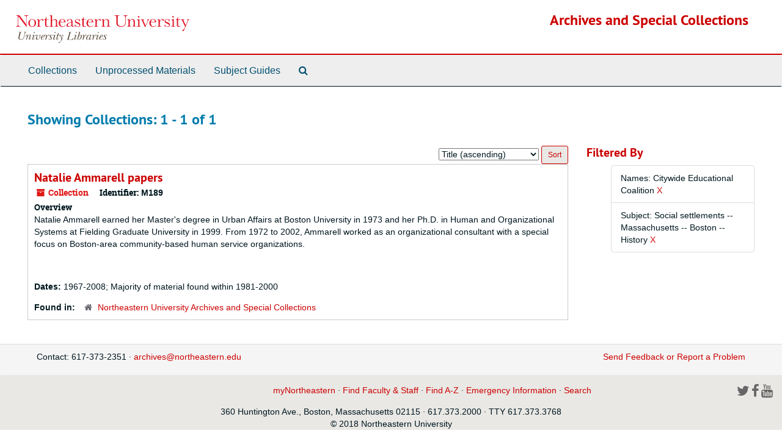

--- FILE ---
content_type: text/html;charset=utf-8
request_url: https://archivesspace.library.northeastern.edu/repositories/resources?q%5B%5D=%2A&op%5B%5D=&field%5B%5D=title&from_year%5B%5D=&to_year%5B%5D=&limit=resource&filter_fields%5B%5D=published_agents&filter_values%5B%5D=Citywide+Educational+Coalition&sort=title_sort%20asc&filter_fields%5B%5D=subjects&filter_values%5B%5D=Social+settlements+--+Massachusetts+--+Boston+--+History
body_size: 10418
content:
<!DOCTYPE html>
<html lang="en">
<head>
	<meta charset="utf-8"/>
	<meta http-equiv="X-UA-Compatible" content="IE=edge"/>
	<meta name="viewport" content="width=device-width, initial-scale=1">
	<link href="/assets/favicon-14dfdc35775016b8db854af0b23a956530f93a7d1d5360ec0dfbba59c0be4078.ico" rel="shortcut icon" type="image/x-icon" />
	<title>Collections | Archives and Special Collections</title>
	<meta name="csrf-param" content="authenticity_token" />
<meta name="csrf-token" content="Lc1yJ3KfQm9k4zDClP6lp5eLnvpNwSO0yLfwM7MOjlKCtzY/RMFjjmMJGVVWXqzBK8yE1emno3bXQHP9aI9E8Q==" />

		<meta name="referrer" content="origin-when-cross-origin" />

	<script>
	 var APP_PATH = '/';
	 var SHOW_IDENTIFIERS_IN_TREE = false;
	</script>

	<link rel="stylesheet" media="all" href="/assets/application-c5ef6c3837eb5dfa7dbdd56630bce29abae71206f816c2cb3e936573b66c3028.css" />
	<script src="/assets/application-77406bf697558af1e782ad28fa7dc1be6c4f18508271369d4a2d9ef7aac90c32.js"></script>

	

			<!-- Begin plugin layout -->
			<link rel="stylesheet" media="screen" href="/assets/custom.css" />

			<!-- End plugin layout -->

<!-- HTML5 shim and Respond.js for IE8 support of HTML5 elements and media queries -->
<!-- WARNING: Respond.js doesn't work if you view the page via file:// -->
<!--[if lt IE 9]>
	<script src="https://oss.maxcdn.com/html5shiv/3.7.3/html5shiv.min.js"></script>
	<script src="https://oss.maxcdn.com/respond/1.4.2/respond.min.js"></script>
<![endif]-->
</head>

<body>


	<div class="skipnav">
  <a class="sr-only sr-only-focusable" href="#maincontent">Skip to main content</a>
        <a class="sr-only sr-only-focusable" href="#searchresults">Skip to search results</a>
</div>


	<div class="container-fluid no-pad">
		<section  id="header">
  <div class="row">
    <div class="col-sm-3 hidden-xs"><a href="https://library.northeastern.edu/"><img class="logo" src="/assets/images/nu-libraries-lockup-color.svg" alt="Northeastern University Library" /></a></div>
    <div class="col-sm-9 h1">        <a title="Return to the Archives homepage" href="https://archivesspace.library.northeastern.edu">Archives and Special Collections</a>
         </div>
  </div>
</section>

		<section id="navigation">
  <nav class="navbar navbar-default" aria-label="top-level navigation">
    <div class="container-fluid navbar-header top-bar">
      <button type="button" class="navbar-toggle collapsed" data-toggle="collapse" data-target="#collapsemenu"
              aria-expanded="false">
        <span class="sr-only">Toggle Navigation</span>
        <span class="icon-bar"></span>
        <span class="icon-bar"></span>
        <span class="icon-bar"></span>
      </button>
      <div class="collapse navbar-collapse" id="collapsemenu">
        <ul class="nav nav navbar-nav">
            <li><a href="/repositories/resources">Collections</a></li>
            <li><a href="/accessions">Unprocessed Materials</a></li>
            <li><a href="/classifications">Subject Guides</a></li>
            <li><a href="/search?reset=true" title="Search The Archives">
                <span class="fa fa-search" aria-hidden="true"></span>
                <span class="sr-only">Search The Archives</span>
              </a>
            </li>
        </ul>
      </div>
    </div>
  </nav>
</section>

	</div>

	<section id="content" class="container-fluid">
		<a name="maincontent" id="maincontent"></a>
		
		<div class="row">
  <div class="col-sm-12">
     



  <h2>Showing Collections: 1 - 1 of 1</h2>
  </div>
</div>

<div class="row">
  <div class="col-sm-9">
    <a name="main" title="Main Content"></a>
    <div class="row"><div class="col-sm-8">
    
    </div>
    


<div class="col-sm-4 text-right sorter">
 <form class="form-horizontal" action="/repositories/resources?q[]=%2A&amp;op[]=&amp;field[]=title&amp;from_year[]=&amp;to_year[]=&amp;limit=resource" accept-charset="UTF-8" method="get"><input name="utf8" type="hidden" value="&#x2713;" />
     <input type="hidden" name="q[]" id="q_0" value="*" />
  <input type="hidden" name="op[]" id="op_0" value="" />
  <input type="hidden" name="field[]" id="field_0" value="title" />
  <input type="hidden" name="from_year[]" id="from_year_0" value="" />
  <input type="hidden" name="to_year[]" id="to_year_0" value="" />
  <input type="hidden" name="limit" id="limit" value="resource" />
  <input type="hidden" name="filter_fields[]" id="filter_fields_0" value="published_agents" />
  <input type="hidden" name="filter_fields[]" id="filter_fields_1" value="subjects" />
  <input type="hidden" name="filter_values[]" id="filter_values_0" value="Citywide Educational Coalition" />
  <input type="hidden" name="filter_values[]" id="filter_values_1" value="Social settlements -- Massachusetts -- Boston -- History" />
  <input type="hidden" name="action" id="action" value="index" />

   <label class="sr-only" for="sort">Sort by:</label>
   <select name="sort" id="sort"><option value="">Relevance</option>
<option selected="selected" value="title_sort asc">Title (ascending)</option>
<option value="title_sort desc">Title (descending)</option>
<option value="year_sort asc">Year (ascending)</option>
<option value="year_sort desc">Year (descending)</option>
<option value="identifier asc">Identifier (ascending)</option>
<option value="identifier desc">Identifier (descending)</option></select>
   <input type="submit" name="commit" value="Sort" class="btn btn-primary btn-sm" data-disable-with="Sort" />
</form></div>


</div>
    <div class="row search-results"><div class="col-sm-12">

    <a name="searchresults" id="searchresults"></a>

         <div class="recordrow" style="clear:both" data-uri="/repositories/2/resources/972">
    

<h3>
    <a class="record-title" href="/repositories/2/resources/972">
      Natalie Ammarell papers
    </a>
</h3>


<div class="badge-and-identifier">
  <div class="record-type-badge resource">
    <i class="fa fa-archive"></i>&#160;Collection 
  </div>
    <div class="identifier">
      <span class="id-label">Identifier:</span>&#160;<span class="component">M189</span>
    </div>
</div>

    <div class="recordsummary" style="clear:both">

    <div class="abstract single_note">
      <span class='inline-label'>Overview</span>
        <p>Natalie Ammarell earned her Master's degree in Urban Affairs at Boston University in 1973 and her Ph.D. in Human and Organizational Systems at Fielding Graduate University in 1999. From 1972 to 2002, Ammarell worked as an organizational consultant with a special focus on Boston-area community-based human service organizations.</p><br/><br/> 
    </div>

    <div class="dates">
        <strong>Dates: </strong>
      1967-2008; Majority of material found within 1981-2000
    </div>

  <div class="staff-hidden hide">
  </div>

    

  <div class="result_context">
      <strong>Found in: </strong>
<span class="repo_name">
  <span class='record-type-badge repository' aria-hidden='true'>       <i class='fa fa-home'></i>     </span>
  <a href="/repositories/2">Northeastern University Archives and Special Collections</a>
</span>

  </div>




</div>


   </div>

    </div></div>
    <div class="row"><div class="col-sm-9">
    
    </div></div>
  </div>
  <div id="filter-sidebar" class="col-sm-3">
    <a name="filter" title="Filter Results"></a>
    
<div class="filters">
    <h3>Filtered By </h3>
       <ul>
		  <li class="list-group-item"><span class="filter">Names: Citywide Educational Coalition
			  <a href="/repositories/resources?q[]=%2A&amp;op[]=&amp;field[]=title&amp;from_year[]=&amp;to_year[]=&amp;limit=resource&amp;filter_fields[]=subjects&amp;filter_values[]=Social+settlements+--+Massachusetts+--+Boston+--+History&amp;sort=title_sort asc"
					title="Remove this filter " class="delete_filter">X</a>
		  </li>
		  <li class="list-group-item"><span class="filter">Subject: Social settlements -- Massachusetts -- Boston -- History
			  <a href="/repositories/resources?q[]=%2A&amp;op[]=&amp;field[]=title&amp;from_year[]=&amp;to_year[]=&amp;limit=resource&amp;filter_fields[]=published_agents&amp;filter_values[]=Citywide+Educational+Coalition&amp;sort=title_sort asc"
					title="Remove this filter " class="delete_filter">X</a>
		  </li>
 </ul>
</div>



  </div>

</div>

	</section>

	<script  type="text/javascript" >
		$(".upper-record-details .note-content").each(function(index, element){$(this).readmore(450)});
	</script>

	<div class="container-fluid panel-footer">
  <div class="row">
     <div class="col-md-12">
       <p class="footer-items">
       <span style="float: left;">Contact: 617-373-2351 · <a href="mailto:archives@northeastern.edu">archives@northeastern.edu</a></span>
       <a id='aspaceFeedbackLink' href='http://library.northeastern.edu/archives-special-collections/contact-archives-special-collections' target='_blank'>Send Feedback or Report a Problem</a>
       </p>
     </div>
  </div>
</div>
        <footer class="footer region region-footer" role="contentinfo">
    <div id="block-block-22" class="block block-block first last odd">

      
  <div class="content">
    <div id="nu-footer">&#13;
<a class="logo" alt="Northeastern University" href="http://www.northeastern.edu"><span class="hidden">Northeastern University</span></a>&#13;
<div class="links">&#13;
<a href="https://my.northeastern.edu/web/guest">myNortheastern</a> · <a href="https://prod-web.neu.edu/webapp6/employeelookup/public/main.action">Find Faculty &amp; Staff</a> · <a href="http://www.northeastern.edu/neuhome/adminlinks/findaz.html">Find A-Z</a> · <a href="http://www.northeastern.edu/emergency/index.html">Emergency Information</a> · <a href="http://www.northeastern.edu/search">Search</a>&#13;
</div>&#13;
<div class="social-networking-icons">&#13;
<a class="twitter" href="http://twitter.com/northeastern"><i class="fa fa-2x fa-twitter"> </i><span class="hidden"> Twitter</span></a>&#13;
<a class="facebook" href="https://www.facebook.com/northeastern"><i class="fa fa-2x fa-facebook"> </i><span class="hidden"> Facebook</span></a>&#13;
<a class="youtube" href="http://www.youtube.com/northeastern"><i class="fa fa-2x fa-youtube"> </i><span class="hidden"> Youtube</span></a>&#13;
</div>&#13;
<p>360 Huntington Ave., Boston, Massachusetts 02115 · 617.373.2000 · TTY 617.373.3768<br />© 2018 Northeastern University&#13;
</p>&#13;
</div>  </div>

</div><!-- /.block -->
  </footer>



</body>
</html>
